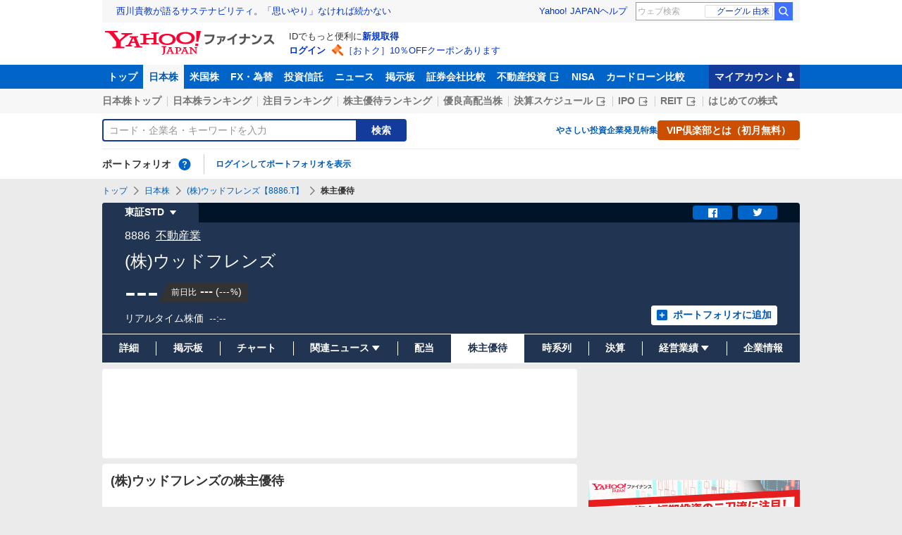

--- FILE ---
content_type: text/html; charset=utf-8
request_url: https://www.google.com/recaptcha/api2/aframe
body_size: 267
content:
<!DOCTYPE HTML><html><head><meta http-equiv="content-type" content="text/html; charset=UTF-8"></head><body><script nonce="IGLqBqcVuMIqr3hUjC7aDg">/** Anti-fraud and anti-abuse applications only. See google.com/recaptcha */ try{var clients={'sodar':'https://pagead2.googlesyndication.com/pagead/sodar?'};window.addEventListener("message",function(a){try{if(a.source===window.parent){var b=JSON.parse(a.data);var c=clients[b['id']];if(c){var d=document.createElement('img');d.src=c+b['params']+'&rc='+(localStorage.getItem("rc::a")?sessionStorage.getItem("rc::b"):"");window.document.body.appendChild(d);sessionStorage.setItem("rc::e",parseInt(sessionStorage.getItem("rc::e")||0)+1);localStorage.setItem("rc::h",'1768859222756');}}}catch(b){}});window.parent.postMessage("_grecaptcha_ready", "*");}catch(b){}</script></body></html>

--- FILE ---
content_type: text/javascript; charset=UTF-8
request_url: https://yads.yjtag.yahoo.co.jp/tag?s=56739_15736&fr_id=yads_3106037-2&p_elem=ad_56739_15736&type=finance_pc_stocks_stockholders-mfn_83424_A&u=https%3A%2F%2Ffinance.yahoo.co.jp%2Fquote%2F8886.T%2Fincentive&pv_ts=1768859216908&cu=https%3A%2F%2Ffinance.yahoo.co.jp%2Fquote%2F8886.T%2Fincentive&suid=015250c6-3441-4000-b968-3416c83171b2
body_size: 854
content:
yadsDispatchDeliverProduct({"dsCode":"56739_15736","patternCode":"56739_15736-682202","outputType":"js_frame","targetID":"ad_56739_15736","requestID":"d3325db7518ae45ab09db4434e0ce329","products":[{"adprodsetCode":"56739_15736-682202-721159","adprodType":4,"adTag":"<script onerror='YJ_YADS.passback()' type='text/javascript' src='//static.criteo.net/js/ld/publishertag.js'></script><script type='text/javascript'>var Criteo = Criteo || {};Criteo.events = Criteo.events || [];Criteo.events.push(function(){Criteo.DisplayAd({'zoneid':1709851,'async': false})});</script>","width":"600","height":"200"},{"adprodsetCode":"56739_15736-682202-721160","adprodType":3,"adTag":"<script onerror='YJ_YADS.passback()' src='https://yads.yjtag.yahoo.co.jp/yda?adprodset=56739_15736-682202-721160&cb=1768859222530&cu=https%3A%2F%2Ffinance.yahoo.co.jp%2Fquote%2F8886.T%2Fincentive&p_elem=ad_56739_15736&pv_id=d3325db7518ae45ab09db4434e0ce329&suid=015250c6-3441-4000-b968-3416c83171b2&type=finance_pc_stocks_stockholders-mfn_83424_A&u=https%3A%2F%2Ffinance.yahoo.co.jp%2Fquote%2F8886.T%2Fincentive' type='text/javascript'></script>","width":"100%","height":"250","iframeFlag":0}],"measurable":1,"frameTag":"<div style=\"text-align:center;\"><iframe src=\"https://s.yimg.jp/images/listing/tool/yads/yads-iframe.html?s=56739_15736&fr_id=yads_3106037-2&p_elem=ad_56739_15736&type=finance_pc_stocks_stockholders-mfn_83424_A&u=https%3A%2F%2Ffinance.yahoo.co.jp%2Fquote%2F8886.T%2Fincentive&pv_ts=1768859216908&cu=https%3A%2F%2Ffinance.yahoo.co.jp%2Fquote%2F8886.T%2Fincentive&suid=015250c6-3441-4000-b968-3416c83171b2\" style=\"border:none;clear:both;display:block;margin:auto;overflow:hidden\" allowtransparency=\"true\" data-resize-frame=\"true\" frameborder=\"0\" height=\"200\" id=\"yads_3106037-2\" name=\"yads_3106037-2\" scrolling=\"no\" title=\"Ad Content\" width=\"600\" allow=\"fullscreen; attribution-reporting\" allowfullscreen loading=\"eager\" ></iframe></div>"});